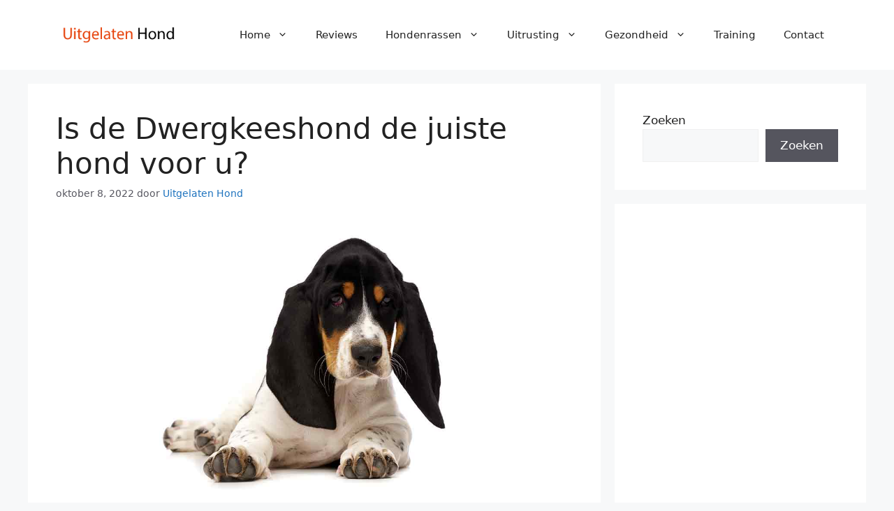

--- FILE ---
content_type: text/html; charset=utf-8
request_url: https://www.google.com/recaptcha/api2/aframe
body_size: 268
content:
<!DOCTYPE HTML><html><head><meta http-equiv="content-type" content="text/html; charset=UTF-8"></head><body><script nonce="FfNPODccb7bxFXClzPk0fg">/** Anti-fraud and anti-abuse applications only. See google.com/recaptcha */ try{var clients={'sodar':'https://pagead2.googlesyndication.com/pagead/sodar?'};window.addEventListener("message",function(a){try{if(a.source===window.parent){var b=JSON.parse(a.data);var c=clients[b['id']];if(c){var d=document.createElement('img');d.src=c+b['params']+'&rc='+(localStorage.getItem("rc::a")?sessionStorage.getItem("rc::b"):"");window.document.body.appendChild(d);sessionStorage.setItem("rc::e",parseInt(sessionStorage.getItem("rc::e")||0)+1);localStorage.setItem("rc::h",'1769122673590');}}}catch(b){}});window.parent.postMessage("_grecaptcha_ready", "*");}catch(b){}</script></body></html>